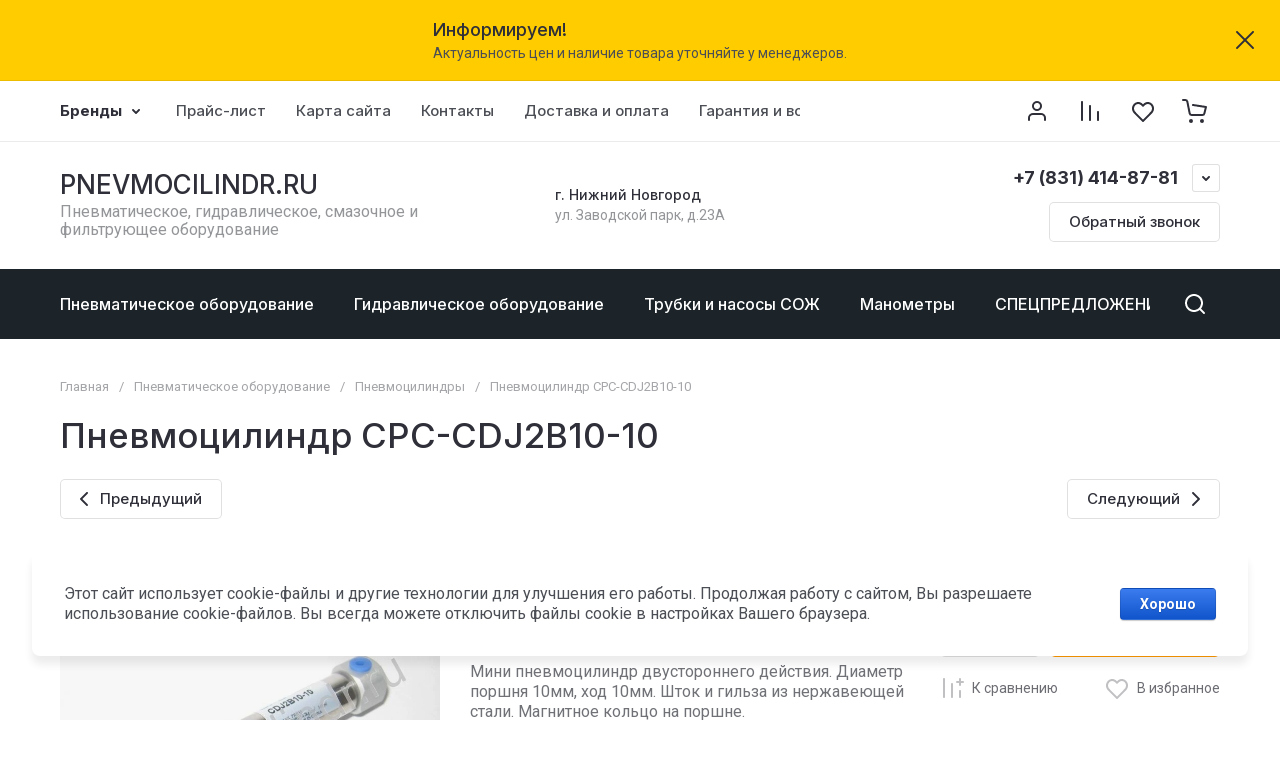

--- FILE ---
content_type: text/javascript
request_url: https://counter.megagroup.ru/e0af9969fe3a1ae588b8c052046295c6.js?r=&s=1280*720*24&u=https%3A%2F%2Fpnevmocilindr.ru%2Fpnevmotsilindr-cdj2b10-10&t=%D0%9F%D0%BD%D0%B5%D0%B2%D0%BC%D0%BE%D1%86%D0%B8%D0%BB%D0%B8%D0%BD%D0%B4%D1%80%20CPC-CDJ2B10-10&fv=0,0&en=1&rld=0&fr=0&callback=_sntnl1769090565830&1769090565830
body_size: 87
content:
//:1
_sntnl1769090565830({date:"Thu, 22 Jan 2026 14:02:45 GMT", res:"1"})